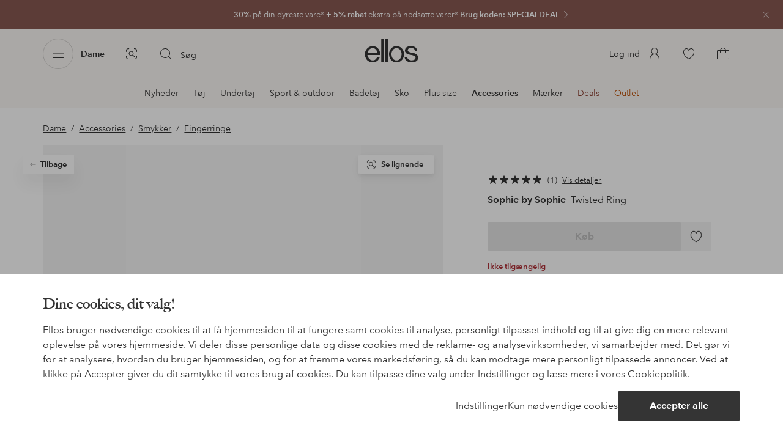

--- FILE ---
content_type: application/javascript; charset=UTF-8
request_url: https://www.ellos.dk/_nuxt/cdee5d9.js
body_size: 321
content:
(window.webpackJsonp=window.webpackJsonp||[]).push([[87],{420:function(l,n,t){"use strict";t.r(n);var e=t(0),component=Object(e.a)({},function(){return(0,this._self._c)("path",{attrs:{"fill-rule":"evenodd",d:"M16.88 8.825l-6 7a.502.502 0 01-.76 0l-3-3.5a.5.5 0 01.76-.65l2.62 3.057 5.62-6.557a.5.5 0 11.76.65"}})},[],!1,null,null,null);n.default=component.exports}}]);
//# sourceMappingURL=cdee5d9.js.map